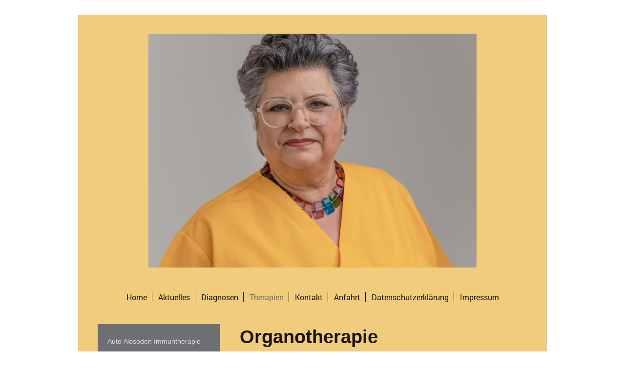

--- FILE ---
content_type: text/html; charset=UTF-8
request_url: https://www.rita-nielsen.de/therapien/organo-zelltherapie/
body_size: 7006
content:
<!DOCTYPE html>
<html lang="de"  ><head prefix="og: http://ogp.me/ns# fb: http://ogp.me/ns/fb# business: http://ogp.me/ns/business#">
    <meta http-equiv="Content-Type" content="text/html; charset=utf-8"/>
    <meta name="generator" content="IONOS MyWebsite"/>
        
    <link rel="dns-prefetch" href="//cdn.website-start.de/"/>
    <link rel="dns-prefetch" href="//127.mod.mywebsite-editor.com"/>
    <link rel="dns-prefetch" href="https://127.sb.mywebsite-editor.com/"/>
    <link rel="shortcut icon" href="//cdn.website-start.de/favicon.ico"/>
        <title>Naturheilpraxis Rita Nielsen Mildstedt - Organo-Zelltherapie</title>
    <style type="text/css">@media screen and (max-device-width: 1024px) {.diyw a.switchViewWeb {display: inline !important;}}</style>
    <style type="text/css">@media screen and (min-device-width: 1024px) {
            .mediumScreenDisabled { display:block }
            .smallScreenDisabled { display:block }
        }
        @media screen and (max-device-width: 1024px) { .mediumScreenDisabled { display:none } }
        @media screen and (max-device-width: 568px) { .smallScreenDisabled { display:none } }
                @media screen and (min-width: 1024px) {
            .mobilepreview .mediumScreenDisabled { display:block }
            .mobilepreview .smallScreenDisabled { display:block }
        }
        @media screen and (max-width: 1024px) { .mobilepreview .mediumScreenDisabled { display:none } }
        @media screen and (max-width: 568px) { .mobilepreview .smallScreenDisabled { display:none } }</style>
    <meta name="viewport" content="width=device-width, initial-scale=1, maximum-scale=1, minimal-ui"/>

<meta name="format-detection" content="telephone=no"/>
        <meta name="keywords" content="Heilpraktiker, Naturheilpraxis, Colon Hydro Therapie, Auto-Nosoden Immuntherapie, Akkupunktur, Antihomotoxische Therapie, Eigenbluttherapie, Infusionstherapie, Regenerations- und Revitalisierungsverfahren"/>
            <meta name="description" content="Ziel ist die Stärkung und der Wiederaufbau des Immunsystems. Die Organotherapie ist eine sehr wirksame und im Vergleich kostengünstige und seit langem bewährte Methode. Mit Organextrakten lassen sich die meisten immunwirksamen Zellen und Substanzen anregen, ohne dass es zu einer Überproduktion mit unerwünschten Nebenwirkungen kommt."/>
            <meta name="robots" content="index,follow"/>
        <link href="//cdn.website-start.de/templates/2116/style.css?1758547156484" rel="stylesheet" type="text/css"/>
    <link href="https://www.rita-nielsen.de/s/style/theming.css?1707822291" rel="stylesheet" type="text/css"/>
    <link href="//cdn.website-start.de/app/cdn/min/group/web.css?1758547156484" rel="stylesheet" type="text/css"/>
<link href="//cdn.website-start.de/app/cdn/min/moduleserver/css/de_DE/common,shoppingbasket?1758547156484" rel="stylesheet" type="text/css"/>
    <link href="//cdn.website-start.de/app/cdn/min/group/mobilenavigation.css?1758547156484" rel="stylesheet" type="text/css"/>
    <link href="https://127.sb.mywebsite-editor.com/app/logstate2-css.php?site=219424734&amp;t=1768993829" rel="stylesheet" type="text/css"/>

<script type="text/javascript">
    /* <![CDATA[ */
var stagingMode = '';
    /* ]]> */
</script>
<script src="https://127.sb.mywebsite-editor.com/app/logstate-js.php?site=219424734&amp;t=1768993829"></script>

    <link href="//cdn.website-start.de/templates/2116/print.css?1758547156484" rel="stylesheet" media="print" type="text/css"/>
    <script type="text/javascript">
    /* <![CDATA[ */
    var systemurl = 'https://127.sb.mywebsite-editor.com/';
    var webPath = '/';
    var proxyName = '';
    var webServerName = 'www.rita-nielsen.de';
    var sslServerUrl = 'https://www.rita-nielsen.de';
    var nonSslServerUrl = 'http://www.rita-nielsen.de';
    var webserverProtocol = 'http://';
    var nghScriptsUrlPrefix = '//127.mod.mywebsite-editor.com';
    var sessionNamespace = 'DIY_SB';
    var jimdoData = {
        cdnUrl:  '//cdn.website-start.de/',
        messages: {
            lightBox: {
    image : 'Bild',
    of: 'von'
}

        },
        isTrial: 0,
        pageId: 308774    };
    var script_basisID = "219424734";

    diy = window.diy || {};
    diy.web = diy.web || {};

        diy.web.jsBaseUrl = "//cdn.website-start.de/s/build/";

    diy.context = diy.context || {};
    diy.context.type = diy.context.type || 'web';
    /* ]]> */
</script>

<script type="text/javascript" src="//cdn.website-start.de/app/cdn/min/group/web.js?1758547156484" crossorigin="anonymous"></script><script type="text/javascript" src="//cdn.website-start.de/s/build/web.bundle.js?1758547156484" crossorigin="anonymous"></script><script type="text/javascript" src="//cdn.website-start.de/app/cdn/min/group/mobilenavigation.js?1758547156484" crossorigin="anonymous"></script><script src="//cdn.website-start.de/app/cdn/min/moduleserver/js/de_DE/common,shoppingbasket?1758547156484"></script>
<script type="text/javascript" src="https://cdn.website-start.de/proxy/apps/static/resource/dependencies/"></script><script type="text/javascript">
                    if (typeof require !== 'undefined') {
                        require.config({
                            waitSeconds : 10,
                            baseUrl : 'https://cdn.website-start.de/proxy/apps/static/js/'
                        });
                    }
                </script><script type="text/javascript">if (window.jQuery) {window.jQuery_1and1 = window.jQuery;}</script>

<script async="" src="https://www.googletagmanager.com/gtag/js?id=UA-140040857-1" type="text/javascript">
</script>

<script type="text/javascript">
//<![CDATA[
  window.dataLayer = window.dataLayer || [];
  function gtag(){dataLayer.push(arguments);}
  gtag('js', new Date());

  gtag('config', 'UA-140040857-1');
//]]>
</script>
<script type="text/javascript">if (window.jQuery_1and1) {window.jQuery = window.jQuery_1and1;}</script>
<script type="text/javascript" src="//cdn.website-start.de/app/cdn/min/group/pfcsupport.js?1758547156484" crossorigin="anonymous"></script>    <meta property="og:type" content="business.business"/>
    <meta property="og:url" content="https://www.rita-nielsen.de/therapien/organo-zelltherapie/"/>
    <meta property="og:title" content="Naturheilpraxis Rita Nielsen Mildstedt - Organo-Zelltherapie"/>
            <meta property="og:description" content="Ziel ist die Stärkung und der Wiederaufbau des Immunsystems. Die Organotherapie ist eine sehr wirksame und im Vergleich kostengünstige und seit langem bewährte Methode. Mit Organextrakten lassen sich die meisten immunwirksamen Zellen und Substanzen anregen, ohne dass es zu einer Überproduktion mit unerwünschten Nebenwirkungen kommt."/>
                <meta property="og:image" content="https://www.rita-nielsen.de/s/misc/logo.jpg?t=1761763174"/>
        <meta property="business:contact_data:country_name" content="Deutschland"/>
    <meta property="business:contact_data:street_address" content="Zu den Tannen 3"/>
    <meta property="business:contact_data:locality" content="Mildstedt"/>
    
    <meta property="business:contact_data:email" content="naturheilpraxis@rita-nielsen.de"/>
    <meta property="business:contact_data:postal_code" content="25866"/>
    <meta property="business:contact_data:phone_number" content="+49 04841 95 99"/>
    <meta property="business:contact_data:fax_number" content="+49 04841 95 73"/>
    
</head>


<body class="body   cc-pagemode-default diyfeSidebarLeft diy-market-de_DE" data-pageid="308774" id="page-308774">
    
    <div class="diyw">
        <!-- master-2 -->
<div class="diyweb">
	
<nav id="diyfeMobileNav" class="diyfeCA diyfeCA2" role="navigation">
    <a title="Navigation aufklappen/zuklappen">Navigation aufklappen/zuklappen</a>
    <ul class="mainNav1"><li class=" hasSubNavigation"><a data-page-id="189398" href="https://www.rita-nielsen.de/" class=" level_1"><span>Home</span></a><span class="diyfeDropDownSubOpener">&nbsp;</span><div class="diyfeDropDownSubList diyfeCA diyfeCA3"><ul class="mainNav2"><li class=" hasSubNavigation"><a data-page-id="198085" href="https://www.rita-nielsen.de/praxis/" class=" level_2"><span>Praxis</span></a></li><li class=" hasSubNavigation"><a data-page-id="198092" href="https://www.rita-nielsen.de/über-mich-vita/" class=" level_2"><span>Über mich/ Vita</span></a></li><li class=" hasSubNavigation"><a data-page-id="198099" href="https://www.rita-nielsen.de/honorar-termine/" class=" level_2"><span>Honorar &amp; Termine</span></a></li><li class=" hasSubNavigation"><a data-page-id="308857" href="https://www.rita-nielsen.de/partner/" class=" level_2"><span>Partner</span></a></li></ul></div></li><li class=" hasSubNavigation"><a data-page-id="198089" href="https://www.rita-nielsen.de/aktuelles/" class=" level_1"><span>Aktuelles</span></a><span class="diyfeDropDownSubOpener">&nbsp;</span><div class="diyfeDropDownSubList diyfeCA diyfeCA3"><ul class="mainNav2"><li class=" hasSubNavigation"><a data-page-id="198317" href="https://www.rita-nielsen.de/aktuelles/grippe-prophylaxe/" class=" level_2"><span>Grippe-Prophylaxe</span></a></li><li class=" hasSubNavigation"><a data-page-id="198318" href="https://www.rita-nielsen.de/aktuelles/vom-wesen-der-biologischen-medizin/" class=" level_2"><span>Vom Wesen der Biologischen Medizin</span></a></li><li class=" hasSubNavigation"><a data-page-id="198319" href="https://www.rita-nielsen.de/aktuelles/krebs-bluttest/" class=" level_2"><span>Krebs-Bluttest</span></a></li><li class=" hasSubNavigation"><a data-page-id="198320" href="https://www.rita-nielsen.de/aktuelles/homöopathie/" class=" level_2"><span>Homöopathie</span></a></li><li class=" hasSubNavigation"><a data-page-id="198321" href="https://www.rita-nielsen.de/aktuelles/darmkrebs/" class=" level_2"><span>Darmkrebs</span></a></li><li class=" hasSubNavigation"><a data-page-id="198322" href="https://www.rita-nielsen.de/aktuelles/diagnose-reizdarm/" class=" level_2"><span>Diagnose Reizdarm</span></a></li></ul></div></li><li class=" hasSubNavigation"><a data-page-id="189955" href="https://www.rita-nielsen.de/diagnosen/" class=" level_1"><span>Diagnosen</span></a><span class="diyfeDropDownSubOpener">&nbsp;</span><div class="diyfeDropDownSubList diyfeCA diyfeCA3"><ul class="mainNav2"><li class=" hasSubNavigation"><a data-page-id="198566" href="https://www.rita-nielsen.de/diagnosen/biologische-krebsdiagnostik/" class=" level_2"><span>Biologische Krebsdiagnostik</span></a></li><li class=" hasSubNavigation"><a data-page-id="198568" href="https://www.rita-nielsen.de/diagnosen/chronische-beschwerdebilder/" class=" level_2"><span>Chronische Beschwerdebilder</span></a></li><li class=" hasSubNavigation"><a data-page-id="198573" href="https://www.rita-nielsen.de/diagnosen/gesundheits-check-up/" class=" level_2"><span>Gesundheits-Check-Up</span></a></li><li class=" hasSubNavigation"><a data-page-id="198582" href="https://www.rita-nielsen.de/diagnosen/msp/" class=" level_2"><span>MSP</span></a></li><li class=" hasSubNavigation"><a data-page-id="198583" href="https://www.rita-nielsen.de/diagnosen/magen-darm/" class=" level_2"><span>Magen-Darm</span></a></li></ul></div></li><li class="parent hasSubNavigation"><a data-page-id="198068" href="https://www.rita-nielsen.de/therapien/" class="parent level_1"><span>Therapien</span></a><span class="diyfeDropDownSubOpener">&nbsp;</span><div class="diyfeDropDownSubList diyfeCA diyfeCA3"><ul class="mainNav2"><li class=" hasSubNavigation"><a data-page-id="308775" href="https://www.rita-nielsen.de/therapien/auto-nosoden-immuntherapie/" class=" level_2"><span>Auto-Nosoden Immuntherapie</span></a></li><li class=" hasSubNavigation"><a data-page-id="308767" href="https://www.rita-nielsen.de/therapien/akupunktur-2000/" class=" level_2"><span>Akupunktur 2000</span></a></li><li class=" hasSubNavigation"><a data-page-id="308768" href="https://www.rita-nielsen.de/therapien/augenakupunktur/" class=" level_2"><span>Augenakupunktur</span></a></li><li class=" hasSubNavigation"><a data-page-id="308769" href="https://www.rita-nielsen.de/therapien/cellsymbiosetherapie/" class=" level_2"><span>Cellsymbiosetherapie</span></a></li><li class=" hasSubNavigation"><a data-page-id="308770" href="https://www.rita-nielsen.de/therapien/colon-hydro-therapie/" class=" level_2"><span>Colon-Hydro-Therapie</span></a></li><li class=" hasSubNavigation"><a data-page-id="308771" href="https://www.rita-nielsen.de/therapien/krebstherapie-begleitende/" class=" level_2"><span>Krebstherapie (begleitende)</span></a></li><li class=" hasSubNavigation"><a data-page-id="308772" href="https://www.rita-nielsen.de/therapien/mesotherapie/" class=" level_2"><span>Mesotherapie</span></a></li><li class=" hasSubNavigation"><a data-page-id="308773" href="https://www.rita-nielsen.de/therapien/mikroimmuntherapie/" class=" level_2"><span>Mikroimmuntherapie</span></a></li><li class="current hasSubNavigation"><a data-page-id="308774" href="https://www.rita-nielsen.de/therapien/organo-zelltherapie/" class="current level_2"><span>Organo-Zelltherapie</span></a></li><li class=" hasSubNavigation"><a data-page-id="308952" href="https://www.rita-nielsen.de/therapien/physikalische-gefässtherapie/" class=" level_2"><span>Physikalische Gefässtherapie</span></a></li></ul></div></li><li class=" hasSubNavigation"><a data-page-id="189399" href="https://www.rita-nielsen.de/kontakt/" class=" level_1"><span>Kontakt</span></a></li><li class=" hasSubNavigation"><a data-page-id="198063" href="https://www.rita-nielsen.de/anfahrt/" class=" level_1"><span>Anfahrt</span></a></li><li class=" hasSubNavigation"><a data-page-id="308918" href="https://www.rita-nielsen.de/datenschutzerklärung/" class=" level_1"><span>Datenschutzerklärung</span></a></li><li class=" hasSubNavigation"><a data-page-id="189401" href="https://www.rita-nielsen.de/impressum/" class=" level_1"><span>Impressum</span></a></li></ul></nav>
	<div class="diywebLogo">
		<div class="diywebLiveArea">
			<div class="diywebMainGutter">
				<div class="diyfeGE diyfeCA1">
						
    <style type="text/css" media="all">
        /* <![CDATA[ */
                .diyw #website-logo {
            text-align: center !important;
                        padding: 29px 0;
                    }
        
                /* ]]> */
    </style>

    <div id="website-logo">
            <a href="https://www.rita-nielsen.de/"><img class="website-logo-image" width="672" src="https://www.rita-nielsen.de/s/misc/logo.jpg?t=1761763174" alt=""/></a>

            
            </div>


				</div>
			</div>
		</div>
	</div>
	<div class="diywebNav diywebNavMain diywebNav1 diywebNavHorizontal">
		<div class="diywebLiveArea">
			<div class="diywebMainGutter">
				<div class="diyfeGE diyfeCA diyfeCA2">
					<div class="diywebGutter">
						<div class="webnavigation"><ul id="mainNav1" class="mainNav1"><li class="navTopItemGroup_1"><a data-page-id="189398" href="https://www.rita-nielsen.de/" class="level_1"><span>Home</span></a></li><li class="navTopItemGroup_2"><a data-page-id="198089" href="https://www.rita-nielsen.de/aktuelles/" class="level_1"><span>Aktuelles</span></a></li><li class="navTopItemGroup_3"><a data-page-id="189955" href="https://www.rita-nielsen.de/diagnosen/" class="level_1"><span>Diagnosen</span></a></li><li class="navTopItemGroup_4"><a data-page-id="198068" href="https://www.rita-nielsen.de/therapien/" class="parent level_1"><span>Therapien</span></a></li><li class="navTopItemGroup_5"><a data-page-id="189399" href="https://www.rita-nielsen.de/kontakt/" class="level_1"><span>Kontakt</span></a></li><li class="navTopItemGroup_6"><a data-page-id="198063" href="https://www.rita-nielsen.de/anfahrt/" class="level_1"><span>Anfahrt</span></a></li><li class="navTopItemGroup_7"><a data-page-id="308918" href="https://www.rita-nielsen.de/datenschutzerklärung/" class="level_1"><span>Datenschutzerklärung</span></a></li><li class="navTopItemGroup_8"><a data-page-id="189401" href="https://www.rita-nielsen.de/impressum/" class="level_1"><span>Impressum</span></a></li></ul></div>
					</div>
				</div>
			</div>
		</div>
	</div>
	<div class="diywebContent">
		<div class="diywebLiveArea">
			<div class="diywebMainGutter">
	<div id="diywebAppContainer1st"></div>
				<div class="diyfeGridGroup diyfeCA diyfeCA1">
					<div class="diywebMain diyfeGE">
						<div class="diywebGutter">
							
        <div id="content_area">
        	<div id="content_start"></div>
        	
        
        <div id="matrix_701601" class="sortable-matrix" data-matrixId="701601"><div class="n module-type-header diyfeLiveArea "> <h1><span class="diyfeDecoration">Organotherapie</span></h1> </div><div class="n module-type-text diyfeLiveArea "> <div><span style="font-size:12.8px;">Ziel ist die Stärkung und der Wiederaufbau des Immunsystems. </span></div>
<div><span style="font-size:12.8px;">Die Organotherapie ist eine sehr wirksame und im Vergleich kostengünstige und seit langem bewährte Methode.</span></div> </div><div class="n module-type-text diyfeLiveArea "> <div><span style="font-size:12.8px;">Mit Organextrakten lassen sich die meisten immunwirksamen Zellen und Substanzen anregen, ohne dass es zu einer Überproduktion mit unerwünschten Nebenwirkungen
kommt.</span></div>
<div> </div>
<div><span style="font-size:12.8px;">Bei Alterungsprozessen und damit auch oft verbundene chronische Krankheiten, ist die Modulation des Immunsystems mit Organextrakten angezeigt. Der Wirkmechanismus
der Organtherapie ist mit dem „Homing-Effekt“ bzw. dem „Organotropismus“ (Prof. Blobel) heute erklärbar. Zellen besitzen organtypische Signalcodes, die ein Erkennen bzw. Wiederfinden des
Ursprunggewebes, auch nach Injektion in einen Fremdorganismus, ermöglichen. Bekannt ist, dass die Therapie mit Organextrakten ebenfalls positiv auf psychische Faktoren einwirkt 
(Psycho-Neuro-Endokrino-Immunologie).</span></div>
<div> </div>
<div> </div>
<div><strong><span style="font-size:12.8px;">Wirkungsweise der Organotherapie</span></strong></div>
<div>Die klinische Therapie mit Organextrakten entwickelte sich in den ersten Jahrzehnten des 20.Jahthunderts. Die Pharmafirma Merck bot damals Tabletten und Ampullen mit Organextrakten an. Seither
wurden die Herstellungsverfahren und die Therapie mit Organextrakten weiter entwickelt, und der wissenschaftliche Nachweis des Wirkprinzips ist gelungen : </div>
<div> </div>
<div><span style="font-size:12.8px;">Organextrakte erreichen die Zell-Rezeptoren und die Gen-Information in den Zellkernen und vitalisieren durch spezifische Informationsmoleküle das jeweilige Organ.
Die Organotherapie kann zur Reparatur molekularer Defekte, Regulation von Zellfunktionen und zur Reproduktion lebenswichtiger Bau- und Funktionsstoffe genutzt werden. Die neuen biologischen
„Informationen“ bewirken eine Umprogrammierung bisher gestörter Funktionen. Ziel ist es Stoffwechseldefekte, endokrine Regulationen und vegetative Reaktionen günstig zu beeinflussen.</span></div>
<div> </div>
<div> </div>
<div><strong><span style="font-size:12.8px;">Therapeutischer Einsatz der Organotherapie</span></strong></div>
<ul>
<li><strong>Stärkung von Organen und Organsystemen</strong></li>
</ul>
<div style="margin-left: 40px;">Prävention und Regeneration von akuten und chronischen Bronchial-und Lungenkrankheiten</div>
<div style="margin-left: 40px;"><span style="font-size:12.8px;">Herz-und Kreislaufkrankheiten, Herzinfarkt, Angina pectoris, chronische Stressbelastung.</span></div>
<div style="margin-left: 40px;">Verdauungsstörungen, Altersdiabetes, nach Bauchspeicheldrüsenentzündung. Leber-und/oder Gallenblasenleiden, Übersäuerung.</div>
<div style="margin-left: 40px;">Prävention und Regeneration von geschwächten Nieren und Harnwegen, chronische Nierenkrankheiten (Entzündungen, etc.) Steine.</div>
<div> </div>
<ul>
<li><strong><span style="font-size:12.8px;">Stärkung des Hormon- und Sexualsystems</span></strong></li>
</ul>
<div style="margin-left: 40px;">Beschwerden im Klimakterium, Hypertonie (hoher Blutdruck), chronische Müdigkeit, Depressionen, ausgeprägte Stresssymptomatik, Potenzstörungen, vorzeitige Alterung
(Anti-Aging), unerwünschte Faltenbildung, Hautdefekte.</div>
<div> </div>
<ul>
<li><strong><span style="font-size:12.8px;">Stärkung des Immunsystems</span></strong></li>
</ul>
<div style="margin-left: 40px;">Vorbeugung, begleitende Therapie und Nachbehandlung von Krebserkrankungen, chron. Entzündungen, Rheuma, verzögerte Rekonvaleszenz.</div>
<div> </div>
<ul>
<li><strong><span style="font-size:12.8px;">Stärkung des Skelettsystems</span></strong></li>
</ul>
<div style="margin-left: 40px;">Schwächung des Knochenmarks, Gelenkverschleiß, Degeneration von Gelenken und der Wirbelsäule, Knorpel– und Knochenschwäche.</div>
<div> </div>
<div> </div>
<div><u><span style="font-size:12.8px;">ACHTUNG:</span></u><span style="font-size:12.8px;"> </span></div>
<div><span style="font-size:12.8px;">Therapeutischer Einsatz erfolgt auf der Basis von Spezial-Laboruntersuchungen</span></div>
<div> </div>
<div><span style="font-size:12.8px;">Autor: Heilpraktikerin Rita Nielsen</span></div> </div></div>
        
        
        </div>
						</div>
					</div>
					<div class="diywebSecondary diyfeGE diyfeCA diyfeCA3">
						<div class="diywebNav diywebNav23 diywebHideOnSmall">
							<div class="diyfeGE">
								<div class="diywebGutter">
									<div class="webnavigation"><ul id="mainNav2" class="mainNav2"><li class="navTopItemGroup_0"><a data-page-id="308775" href="https://www.rita-nielsen.de/therapien/auto-nosoden-immuntherapie/" class="level_2"><span>Auto-Nosoden Immuntherapie</span></a></li><li class="navTopItemGroup_0"><a data-page-id="308767" href="https://www.rita-nielsen.de/therapien/akupunktur-2000/" class="level_2"><span>Akupunktur 2000</span></a></li><li class="navTopItemGroup_0"><a data-page-id="308768" href="https://www.rita-nielsen.de/therapien/augenakupunktur/" class="level_2"><span>Augenakupunktur</span></a></li><li class="navTopItemGroup_0"><a data-page-id="308769" href="https://www.rita-nielsen.de/therapien/cellsymbiosetherapie/" class="level_2"><span>Cellsymbiosetherapie</span></a></li><li class="navTopItemGroup_0"><a data-page-id="308770" href="https://www.rita-nielsen.de/therapien/colon-hydro-therapie/" class="level_2"><span>Colon-Hydro-Therapie</span></a></li><li class="navTopItemGroup_0"><a data-page-id="308771" href="https://www.rita-nielsen.de/therapien/krebstherapie-begleitende/" class="level_2"><span>Krebstherapie (begleitende)</span></a></li><li class="navTopItemGroup_0"><a data-page-id="308772" href="https://www.rita-nielsen.de/therapien/mesotherapie/" class="level_2"><span>Mesotherapie</span></a></li><li class="navTopItemGroup_0"><a data-page-id="308773" href="https://www.rita-nielsen.de/therapien/mikroimmuntherapie/" class="level_2"><span>Mikroimmuntherapie</span></a></li><li class="navTopItemGroup_0"><a data-page-id="308774" href="https://www.rita-nielsen.de/therapien/organo-zelltherapie/" class="current level_2"><span>Organo-Zelltherapie</span></a></li><li class="navTopItemGroup_0"><a data-page-id="308952" href="https://www.rita-nielsen.de/therapien/physikalische-gefässtherapie/" class="level_2"><span>Physikalische Gefässtherapie</span></a></li></ul></div>
								</div>
							</div>
						</div>
						<div class="diywebSidebar">
							<div class="diyfeGE">
								<div class="diywebGutter">
									<div id="matrix_443000" class="sortable-matrix" data-matrixId="443000"></div>
								</div>
							</div>
						</div>
					</div>
				</div>
			</div>
		</div>
	</div>
	<div class="diywebFooter">
		<div class="diywebLiveArea">
			<div class="diywebMainGutter">
				<div class="diyfeGE diyfeCA diyfeCA4">
					<div class="diywebGutter">
						<div id="contentfooter">
    <div class="leftrow">
                        <a rel="nofollow" href="javascript:window.print();">
                    <img class="inline" height="14" width="18" src="//cdn.website-start.de/s/img/cc/printer.gif" alt=""/>
                    Druckversion                </a> <span class="footer-separator">|</span>
                <a href="https://www.rita-nielsen.de/sitemap/">Sitemap</a>
                        <br/> © Rita Nielsen
            </div>
    <script type="text/javascript">
        window.diy.ux.Captcha.locales = {
            generateNewCode: 'Neuen Code generieren',
            enterCode: 'Bitte geben Sie den Code ein'
        };
        window.diy.ux.Cap2.locales = {
            generateNewCode: 'Neuen Code generieren',
            enterCode: 'Bitte geben Sie den Code ein'
        };
    </script>
    <div class="rightrow">
                    <span class="loggedout">
                <a rel="nofollow" id="login" href="https://login.1and1-editor.com/219424734/www.rita-nielsen.de/de?pageId=308774">
                    Login                </a>
            </span>
                <p><a class="diyw switchViewWeb" href="javascript:switchView('desktop');">Webansicht</a><a class="diyw switchViewMobile" href="javascript:switchView('mobile');">Mobile-Ansicht</a></p>
                <span class="loggedin">
            <a rel="nofollow" id="logout" href="https://127.sb.mywebsite-editor.com/app/cms/logout.php">Logout</a> <span class="footer-separator">|</span>
            <a rel="nofollow" id="edit" href="https://127.sb.mywebsite-editor.com/app/219424734/308774/">Seite bearbeiten</a>
        </span>
    </div>
</div>
            <div id="loginbox" class="hidden">
                <script type="text/javascript">
                    /* <![CDATA[ */
                    function forgotpw_popup() {
                        var url = 'https://passwort.1und1.de/xml/request/RequestStart';
                        fenster = window.open(url, "fenster1", "width=600,height=400,status=yes,scrollbars=yes,resizable=yes");
                        // IE8 doesn't return the window reference instantly or at all.
                        // It may appear the call failed and fenster is null
                        if (fenster && fenster.focus) {
                            fenster.focus();
                        }
                    }
                    /* ]]> */
                </script>
                                <img class="logo" src="//cdn.website-start.de/s/img/logo.gif" alt="IONOS" title="IONOS"/>

                <div id="loginboxOuter"></div>
            </div>
        

					</div>
				</div>
			</div>
		</div>
	</div>
</div>    </div>

            <div id="mobile-infobar-spacer"></div>
<table id="mobile-infobar" class="light"><tbody><tr>
            <td class="mobile-infobar-button mobile-infobar-button-phone" style="width: 33%"><a href="tel:+49 04841 95 99" class="mobile-infobar-link">
            <span class="mobile-infobar-icon-box">
                <svg xmlns="http://www.w3.org/2000/svg" class="mobile-infobar-icon" preserveAspectRatio="xMidYMid"><path d="M17.76 14.96c.027.048.036.09.023.126-.204.546-.31 1.133-.846 1.643s-2.728 1.71-4.503 1.165c-.33-.1-.555-.208-.743-.32-.003.016-.003.033-.007.05-2.57-.843-4.992-2.286-7.042-4.328C2.59 11.255 1.143 8.843.297 6.283c.018-.004.036-.005.054-.008-.083-.165-.163-.357-.24-.607-.54-1.767.673-3.956 1.188-4.49.177-.186.363-.32.554-.423.032-.057.084-.104.156-.13L3.643.018c.144-.054.328.023.414.17L6.52 4.405c.086.147.062.342-.056.438l-.94.765c-.01.033-.025.058-.045.074-.328.263-.944.754-1.195 1.19-.105.18-.1.4-.058.514.053.145.123.32.194.493.647 1.148 1.45 2.235 2.433 3.214 1.03 1.024 2.173 1.86 3.388 2.518.16.063.322.13.455.178.115.042.335.05.517-.055.26-.15.54-.427.78-.696.01-.047.03-.09.063-.132l1.1-1.34c.095-.118.29-.143.438-.058l4.218 2.443c.148.086.225.268.172.41l-.223.597z"/></svg>
            </span><br/>
            <span class="mobile-infobar-text">Anrufen</span>
        </a></td>
                <td class="mobile-infobar-button mobile-infobar-button-email" style="width: 33%"><a href="mailto:naturheilpraxis@rita-nielsen.de" class="mobile-infobar-link">
            <span class="mobile-infobar-icon-box">
                <svg xmlns="http://www.w3.org/2000/svg" class="mobile-infobar-icon" preserveAspectRatio="xMidYMid"><path d="M13.472 7.327L20 .8v12.89l-6.528-6.363zm-4.735.158L1.252 0h17.47l-7.485 7.485c-.69.69-1.81.69-2.5 0zM0 13.667V.83l6.502 6.5L0 13.668zM1.192 14l6.066-5.912 1.288 1.288c.795.794 2.083.794 2.878 0l1.293-1.293L18.79 14H1.19z"/></svg>
            </span><br/>
            <span class="mobile-infobar-text">E-Mail</span>
        </a></td>
                <td class="mobile-infobar-button mobile-infobar-button-address" style="width: 33%"><a href="https://maps.apple.com/?daddr=Zu+den+Tannen+3%2C+Mildstedt%2C+25866" class="mobile-infobar-link">
            <span class="mobile-infobar-icon-box">
                <svg xmlns="http://www.w3.org/2000/svg" class="mobile-infobar-icon" preserveAspectRatio="xMidYMid"><path d="M19.692 10.738l-8.954 8.954c-.412.412-1.08.412-1.492 0L.292 10.738c-.412-.412-.412-1.08 0-1.492L9.246.292c.412-.412 1.08-.412 1.492 0l8.954 8.954c.412.412.412 1.08 0 1.492zM12 6v2H8c-.552 0-1 .448-1 1v5c0 .552.448 1 1 1s1-.448 1-1v-4h3v2l3-3-3-3z"/></svg>
            </span><br/>
            <span class="mobile-infobar-text">Anfahrt</span>
        </a></td>
    </tr></tbody></table>

    
    </body>


<!-- rendered at Wed, 29 Oct 2025 19:39:34 +0100 -->
</html>
